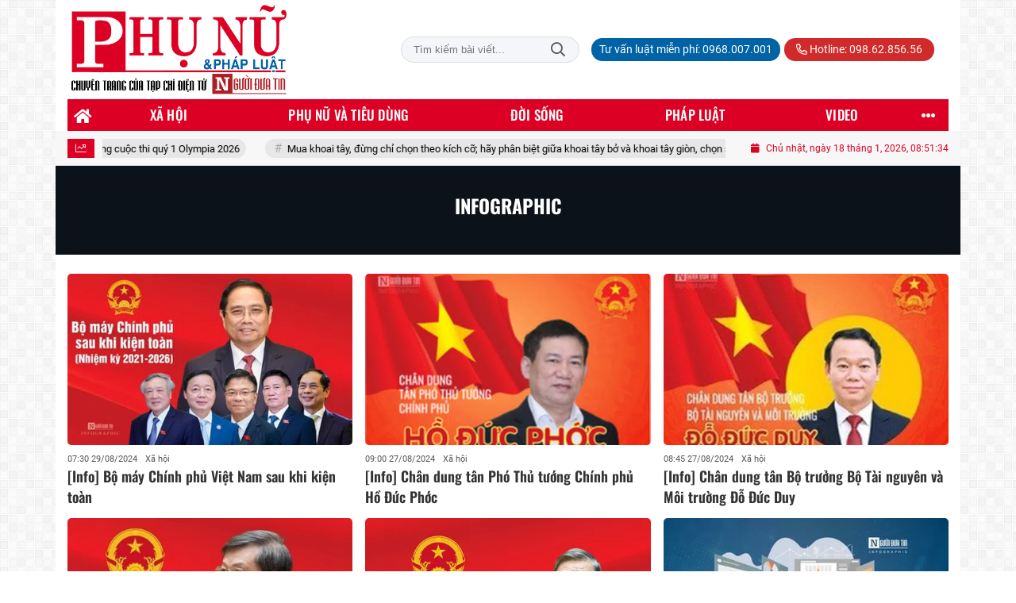

--- FILE ---
content_type: text/html; charset=UTF-8
request_url: https://phunuphapluat.nguoiduatin.vn/infographic
body_size: 19021
content:
<!DOCTYPE html>
<html lang="vi" xmlns="http://www.w3.org/1999/xhtml">
<head>
    <meta charset="utf-8"/>
    <meta http-equiv="X-UA-Compatible" content="IE=edge">
    <meta name="viewport" content="width=device-width, initial-scale=1.0, maximum-scale=5, user-scalable=1">
    <meta name="csrf-token" content="Z3ARBy8H6kCrTzDqjGWW1LLAHuVPpl6G6Ysrm5Vt">
    <link rel="icon" type="image/png" href="/uploads/images/setting/huyhoang/2021/01/29/phununews-favicon-1611920322.png?ver=1768461968">
    <title>INFOGRAPHIC | Phụ nữ & Pháp luật  - Tạp chí điện tử Người đưa tin pháp luật - Cơ quan Trung ương Hội Luật gia Việt Nam</title>
<meta name="keywords" content="">
<meta name="robots" content="noodp, max-image-preview:large, index, follow">
<meta property="fb:app_id" content="2503419203077231">
<meta name="revisit-after" content="1 days">
<meta name="MobileOptimized" content="device-width">
<meta name="HandheldFriendly" content="true">
<meta name="format-detection" content="telephone=no">
<link rel="alternate" hreflang="vi-vn" href="https://phunuphapluat.nguoiduatin.vn/infographic"/>
<meta property="og:site_name" content="Phụ nữ & Pháp luật  - Tạp chí điện tử Người đưa tin pháp luật - Cơ quan Trung ương Hội Luật gia Việt Nam" />
<meta property="og:type" content="website" />
<meta property="og:locale" content="vi_VN" />
<meta property="og:locale:alternate" content="vi_VN" />
<meta property="og:title" content="INFOGRAPHIC | Phụ nữ & Pháp luật  - Tạp chí điện tử Người đưa tin pháp luật - Cơ quan Trung ương Hội Luật gia Việt Nam" />
<meta property="og:image" content="https://phunuphapluat.nguoiduatin.vn/uploads/images/setting/huyhoang/2024/03/13/csmxh-1710323830.jpg" />
<meta property="og:image:height" content="630" />
<meta property="og:image:width" content="1200" />


<script type="application/ld+json">{"@context":"https:\/\/schema.org","@type":"WebPage","name":"Phụ nữ & Pháp luật  - Tạp chí điện tử Người đưa tin pháp luật - Cơ quan Trung ương Hội Luật gia Việt Nam","url":"https:\/\/phunuphapluat.nguoiduatin.vn\/infographic","image":"https:\/\/phunuphapluat.nguoiduatin.vn\/uploads\/images\/setting\/huyhoang\/2024\/03\/13\/csmxh-1710323830.jpg"}</script><script type="application/ld+json">{"@context":"https:\/\/schema.org","@type":"Organization","name":"Phụ nữ & Pháp luật  - Tạp chí điện tử Người đưa tin pháp luật - Cơ quan Trung ương Hội Luật gia Việt Nam","url":"https:\/\/phunuphapluat.nguoiduatin.vn","logo":"https:\/\/phunuphapluat.nguoiduatin.vn\/uploads\/images\/setting\/kythuatweb\/2024\/07\/27\/tin-tuc-bao-doi-song-phap-luat-1611907340-1629083384-1722042406.png","email":"toasoan.phunuphapluat@gmail.com","sameAs":"https:\/\/www.facebook.com\/phunuphapluat.news\/"}</script>
            
    <link rel="stylesheet" href="/themes/tinhte/public/css/app.css?v=1768461968" type="text/css" />
<noscript><link href="/themes/tinhte/public/css/app.css?v=1768461968" rel="stylesheet" type="text/css"></noscript>

<link href="/themes/tinhte/public/css/infographic.css" rel="stylesheet" type="text/css" />

        <style>
        :root {
            --site-content-width: 1140px;
            --color-primary: #DC0024;
            --color-secondary: #DC0024;
            --header-bg-color: ;
            --header-text-color: #242424;
            --menu-bg-color: #DC0024;
            --menu-text-color: #FFFFFF;
            --menu-text-hover-color: #fff;
            --menu-background-hover-color: #817B7C;
            --primary-font: Roboto, Arial, sans-serif;
            --heading-font: Oswald, Arial, sans-serif;
            --post-title-font: Oswald, Arial, sans-serif;
            --menu-font: Oswald, Arial, sans-serif;
            --footer-bg-color: #FFFFFF;
            --footer-bg-secondary-color: #222;
            --footer-text-color: #000000;
            --copyright-bg-color: #000;
            --copyright-text-color: #d1d1d1;
            --menu-height: 40px;
            --menu-font-size: 14px;
            --menu-text-transform: uppercase;
            --mega-menu-columns: 5;
            --logo-header-width: 280px;
            --logo-mobile-width: 150px;
            --body-font-size: 16px;
        }

        @font-face {
  font-family: 'Roboto-Regular';
  src: url('/frontend/fonts/roboto_regular/roboto_regular.eot?#iefix') format('embedded-opentype'),  
  url('/frontend/fonts/roboto_regular/roboto_regular.woff2')  format('woff2'),
       url('/frontend/fonts/roboto_regular/roboto_regular.woff') format('woff'), 
       url('/frontend/fonts/roboto_regular/roboto_regular.ttf')  format('truetype'), 
       url('/frontend/fonts/roboto_regular/roboto_regular.svg#roboto_regular') format('svg');
  font-weight: normal;
  font-style: normal;
}

@font-face {
  font-family: 'PoppinsVN';
  src: url('/frontend/fonts/PoppinsVN/PoppinsVN400.eot?#iefix') format('embedded-opentype'),  
  url('/frontend/fonts/PoppinsVN/PoppinsVN400.woff2')  format('woff2'),
       url('/frontend/fonts/PoppinsVN/PoppinsVN400.woff') format('woff'), 
       url('/frontend/fonts/PoppinsVN/PoppinsVN400.ttf')  format('truetype'), 
       url('/frontend/fonts/PoppinsVN/PoppinsVN400.svg#PoppinsVN400') format('svg');
  font-weight: 400;
  font-style: normal;
}

@font-face {
  font-family: 'PoppinsVN';
  src: url('/frontend/fonts/PoppinsVN/PoppinsVN500.eot?#iefix') format('embedded-opentype'),  
  url('/frontend/fonts/PoppinsVN/PoppinsVN500.woff2')  format('woff2'),
       url('/frontend/fonts/PoppinsVN/PoppinsVN500.woff') format('woff'), 
       url('/frontend/fonts/PoppinsVN/PoppinsVN500.ttf')  format('truetype'), 
       url('/frontend/fonts/PoppinsVN/PoppinsVN500.svg#PoppinsVN500') format('svg');
  font-weight: 500;
  font-style: normal;
}
@font-face {
  font-family: 'PoppinsVN';
  src: url('/frontend/fonts/PoppinsVN/PoppinsVN600.eot?#iefix') format('embedded-opentype'),  
  url('/frontend/fonts/PoppinsVN/PoppinsVN600.woff2')  format('woff2'),
       url('/frontend/fonts/PoppinsVN/PoppinsVN600.woff') format('woff'), 
       url('/frontend/fonts/PoppinsVN/PoppinsVN600.ttf')  format('truetype'), 
       url('/frontend/fonts/PoppinsVN/PoppinsVN600.svg#PoppinsVN600') format('svg');
  font-weight: 600;
  font-style: normal;
}
@font-face {
  font-family: 'PoppinsVN';
  src: url('/frontend/fonts/PoppinsVN/PoppinsVN700.woff2')  format('woff2');
  font-weight: 700;
  font-style: normal;
}
@font-face {
  font-family: 'RobotoCondensed';
  src: url('/frontend/fonts/RobotoCondensed-Regular/RobotoCondensed-Regular.eot?#iefix') format('embedded-opentype'),  
       url('/frontend/fonts/RobotoCondensed-Regular/RobotoCondensed-Regular.woff') format('woff'), 
       url('/frontend/fonts/RobotoCondensed-Regular/RobotoCondensed-Regular.ttf')  format('truetype'), 
       url('/frontend/fonts/RobotoCondensed-Regular/RobotoCondensed-Regular.svg#roboto_regular') format('svg');
  font-weight: normal;
  font-style: normal;
}
@font-face {
  font-family: 'RobotoCondensed';
  src:  url('/frontend/fonts/RobotoCondensed-Bold/RobotoCondensed-Bold.ttf')  format('truetype');
  font-weight: 700;
  font-style: normal;
}
@font-face {
  font-family: 'Oswald';
  src: url('/frontend/fonts/Oswald/Oswald-Regular.woff')  format('woff'), url('/frontend/fonts/Oswald/Oswald-Regular.woff2')  format('woff2');
  font-weight: 400;
  font-style: normal;
}
@font-face {
    font-family: 'Oswald';
    src: url('/frontend/fonts/Oswald/Oswald-Medium.woff2') format('woff2'),
        url('/frontend/fonts/Oswald/Oswald-Medium.woff') format('woff');
    font-weight: 500;
    font-style: normal;
    font-display: swap;
}

@font-face {
  font-family: 'Oswald';
  src: url('/frontend/fonts/Oswald/Oswald-SemiBold.woff')  format('woff'), url('/frontend/fonts/Oswald/Oswald-SemiBold.woff2')  format('woff2');
  font-weight: 600;
  font-style: normal;
}
@font-face {
  font-family: 'Oswald';
  src: url('/frontend/fonts/Oswald/Oswald-Bold.woff')  format('woff'), url('/frontend/fonts/Oswald/Oswald-Bold.woff2')  format('woff2');
  font-weight: 700;
  font-style: normal;
}
.topbar-body .header-top-right .group-search{
margin-top:0;
}

.topbar-body .header-top-right .search {
    width: 100%;
    float: left;
}

.box-navigation .title a, .box-navigation span{
font-size:18px;
}
.tin_mau_vang_box {
    background: #dfdfdf;
}

#tin_noi_bat_6 .box-news-larger .thumb-art {
    width: 100%;
}
#tin_noi_bat_6 .tnb_meta {
    width: 100%;
    position: absolute;
    bottom: 0;
    padding: 25px;
    padding-left: 20%;
    background-color: rgba(0, 0, 0, 0.5);
    transition: all .3s;
    color: #ffffff;
    z-index: 2;
}
#tin_noi_bat_6 .tnb_meta a,
#tin_noi_bat_6 .tnb_meta a:hover,
#tin_noi_bat_6 .tnb_meta a:focus{
 font-size: 38px;
    color: #ffffff !important;
 font-family: "UVN Giong Song";
font-weight: 700 !important;
}
.wrapper-topstory .box-news-larger {
    position: relative;
}


.header-top-right .search button[type=submit]{
    background-color: #dd0026;
}

.style_img_left .content .title {

    display: inline-block;
}
.breadcrumbs a {
    text-transform: uppercase;
}
.box-cate-featured .item-news .description {

    display: block;

}
.item-news-common p.meta-news {
    margin: 5px 0;
}

.mega-menu .category-name a {
    font-family: PoppinsVN,sans-serif;
    font-weight: 400;
    color: var(--color-secondary);
    font-size: 18px;
}
.widget-area .widget .box-title .title a {
    font-weight: 400;
}
.widget-area .widget .box-title .title {
    font-family: PoppinsVN,Helvetica,Arial;
    font-weight: 400;
}
.header-top-right .news_hot_item {
    background-color: #00a751;
}

.header-top-right .news-new-item {
    background-color: #ed1d24;
}


.article-detail .article-content img {
        margin: 0 auto;
}


.menu_footer .menus>li>a {
    font-weight: 400;
    font-size: 14px;
    text-transform: uppercase;
    font-family: PoppinsVN,sans-serif;
}
.category-popup .category-menu > ul > li > a {
    font-family: PoppinsVN,sans-serif;
        font-weight: 600;
}

.header-wrap-inner.sticky .mobile-logo .header-logo {
    height: 50px;
    width: auto;
}
.title-box-category , .block-title a,.widget  .widget-title{
    text-transform: uppercase;
}

.box-quote .image-wrapper{
    display:none
}
.box-quote .box-news:after {
    content:"\f10e";
    font-family:'FontAwesome';
    color:#c5c5c5;
    position: absolute;
    bottom: -15px;
    right: 0;
}
.box-quote .box-news
{    margin-bottom: 15px;
    padding-bottom: 10px;
    
}
.box-quote .box-news:before {
    content:"";
    width:90%;
    height:1px;
        background: #c5c5c5;
    display: block;
    position: absolute;
    bottom: -5px;
    left: 0;
    
}
.content-box-category .box-news {
    border-bottom: none;
}
@media screen and (min-width: 960px){
   .inner-section-video:before {
    left:0;
    right:0
   }
   .box-scroll-video {
       padding-right:0
   }
   .header-wrap-inner {
    display: flex;
    flex-direction: column;
    }
    .header-type-2 .home_topbar {
       order: 3;
    }
}
.box-scroll-video .meta-news {
    display:none
}
.widget-poll {
    background:#F7F7F7;
    padding: 0 15px 15px;
}
.widget-poll .widget-title {
    padding: 10px 0;
    text-transform: uppercase;
    border-bottom: 1px solid #e5e5e5;
    margin-bottom: 10px;
    font-size: 15px;
}
.widget-poll .widget-title .inner-title:before {
    content:none;
}
.poll-question {
    color: var(--color-primary);
    font-weight: 600;
}
.widget-comment-list .post-name {
    color: var(--color-primary);
}

.emagazine .video-mask {
    display:none;
}
.widget-comment-list {
        background: #F7F7F7;
}

.news-box-color .full-thumb .cat {
    font-size: 22px;
}
.header-type-3.bg-white .header-wrap-inner .header-bottom-row {
    background: #fff;
        border-top: 1px solid #eee;
}
.header-type-3.bg-white .header-wrap-inner .header-bottom-row .horizontal-megamenu>.menu-item>.menu-link .nav-link-text:after {
    background-color: var(--color-primary);
}
.header-type-3.bg-white .header-wrap-inner .header-bottom-row .horizontal-megamenu>.menu-item>.menu-link .nav-link-text {
    color: #cc171e;
        font-weight: 600;
}
.horizontal-megamenu li .sub-menu {
        min-width: 100%;
}
.tab-header .tab-header-item.active {
    font-size: 20px;
}
.h1, .h2, .h3, .h4, .h5, .h6, h1, h2, h3, h4, h5, h6 {
    font-weight: 600;
}
.meta-news .author-meta {
        color: #8f9bb3;
}

.news-box-color .sub-news-cate .item {
    font-weight:500;
}
.horizontal-megamenu li .sub-menu li>a {
    text-transform: none;
    padding: 8px 13px;
    text-transform: uppercase;
}

.article-detail .article-title {
        line-height: 45px;
    letter-spacing: .01em;
}
.breadcrumbs li:last-child {
    font-weight: 500;
}
.dt-news__social {
    font-family: "Arial";
}
.widget .hashtag {
    font-size:12px;
}
.social_icons .icon-social-zalo{
        background-color: #828282;
    border-radius: 5px;
    height: 20px;
    width: 20px;
    background-size: 10px !important;
}

.widget .hashtag {
    display:none;
}
.widget-timeline .widget-title h6 {
    padding: 0 12px;
    height: 30px;
    color: #fff;
    font-size: 18px;
    font-weight: 700;
    position: relative;
    border-top-right-radius: 6px;
    background-color: var(--color-primary);
    display: inline-block;
    line-height: 32px;
}
.widget-timeline .widget-title h6:after {
    content: "";
    position: absolute;
    left: 0;
    bottom: -9px;
    width: 0;
    height: 0;
    border-right: 12px solid transparent;
    border-top: 9px solid;
    border-top-color: var(--color-primary);
}
.article-detail table {
    width: 100% !important;
}
.review-section .main-content .threads::-webkit-scrollbar-thumb {
    background-color: #e2e2e2;
}
#category-4 .nodeStats{
    display:none;
}

.header-top-bar {
    background: #eee;
}
.horizontal-megamenu > .menu-item > .menu-link .nav-link-text {
    font-size: 17px;
    font-weight: 500;
}

.section-vedet.vedet-type-8 .sub-news-top .content .title a {
    font-size: 18px;
    line-height: 1.3;
}
.review-section .foru-containers {
    background-image: linear-gradient(90deg,var(--color-primary),#2a84c6);
    border-top: 5px solid #37c3f3;
}
.review-section .parent-cate {
        background-image: linear-gradient(90deg,#cc171e,#cc171e);
}
.project-section .foru-containers {
    background-image: linear-gradient(90deg,#f7f7f7,#f4f6fa);
    border-top: 5px solid #0a724d;
}
.title-box-category.style_7 .parent-cate, .project-section .parent-cate {
    background-image: linear-gradient(90deg,var(--color-primary),var(--color-primary));
}
.title-box-category.style_7 .parent-cate:after, .project-section .parent-cate:after {
    border-top: 50px solid var(--color-primary);
}

.section-vedet.vedet-type-5 .box-news-larger h2.title a {
    font-size: 25px;
    line-height: 30px;
}
.video .box-cate-featured-vertical.no-thumb .sub-news-cate .item:before {
    content: "\f144";
    width: 0;
    height: 0;
    font-size: 18px;
    background-color: transparent;
    position: absolute;
    left: 0;
    top: 50%;
    margin-top: -13px;
    font-family:"Font Awesome\ 5 Pro";
        color: #383636;
}
.video .box-cate-featured-vertical.no-thumb .sub-news-cate .item {
    padding: 10px 0 10px 25px;
}
.video .box-cate-featured-vertical.no-thumb .sub-news-cate .item a {
    height:auto;
}
.video {
        background-color: #f4f6fa;
    padding: 15px;
}
.video .title a, .video .sub-news-cate .item a {
    color: #383636;
}
.title-box-category.style_9, .widget-title.style_9 {
    display: flex;
    align-items: center;
    font-size: 25px;
    font-weight: 600;
}

.title-box-category .sub-cate {
    font-weight:bold;
}
footer.footer-type-2 .menu_footer {
    background: var(--color-primary);
    border-bottom: 1px solid #838383;
}
footer.footer-type-2 .menu_footer .menus {
    position: relative;
    flex-wrap: wrap;
    justify-content: center;
    flex: 1 1 0%;
    display: flex;
    flex-wrap: nowrap;
    padding: 0;
}
/*footer.footer-type-2 .footer-body {
    background-color: var(--color-primary);
    color: #ffffff;
}*/
footer.footer-type-2 .footer_top_1 {
    border-bottom: 1px solid #727272;
}
footer.footer-type-2 .menu_footer .menus li {
        display: block;
    flex-grow: 1;
    position: relative;
    transition: padding .35s ease;
    -webkit-backface-visibility: hidden;
    flex: auto;
    text-align: center;
    padding: 10px 15px;
    border-right: 1px solid #97181d;
    border-left: 1px solid #bd7070;
}
footer.footer-type-2 .menu_footer .menus>li>a {
    color:#fff;
}
footer.footer-type-2 .menu_footer li:hover {
    background: var(--color-secondary);
   
}
footer.footer-type-2 .menu_footer li:hover a {
     color:#fff !important;
}
footer.footer-type-2 .menu_footer li:first-child {
    border-left: none;
}
.td-subcat-filter {
    margin-left:15px;
}
.multimedia-plus.multimedia-mobile {
    background: var(--color-secondary);
}

/*.section-vedet.vedet-type-8 .box-news-larger .content {
    padding: 0.9375rem 0 0;
    width: 100%;
    text-align: left;
    margin-top: 0;
}*/
.section-vedet.vedet-type-8 .sub-news-top {
    padding-top: 0;
}
.section-vedet.vedet-type-8 .sub-news-top .content {
    text-align: left;
}
.section-vedet.vedet-type-8 .box-news-larger p.snippet {
    font-size: 16px;
}
.bia-bao .widget-title {
    display:none;
}

.widget-tab-view .group-links-groups {
    height: 720px;
}
.widget-tab-view .nav-item .nav-link {
    background:#182a6f;
}
.widget-tab-view .nav-item .nav-link:before {
    border-top: 32px solid #182a6f;
}
.widget-tab-view .nav-item .nav-link:after {
    border-bottom: 32px solid #182a6f;
}
.widget-tab-view .nav-item .nav-link.active {
    background-color: var(--color-primary);
}
.widget-tab-view .nav-item .nav-link.active:after {
    border-bottom: 32px solid var(--color-primary);
}
.widget-tab-view .nav-item .nav-link.active:before {
    border-top: 32px solid var(--color-primary);
}
#subscribe {
    background: #4d4e4e;
}

@media screen and (max-width:1024px){
    footer.footer-type-2 .menu_footer {
        display:none;
    }
}
@media screen and (min-width:767px){
    .question-comment-row .col-comments {
        padding-right:5px;
    }
    .question-comment-row .col-polls {
        padding-left:5px;
    }
    /*.header-wrap-inner.sticky .header-top-row {
        display:none;
    } */
    .moi_cap_nhat .style_img_left .content .title {
       line-height: 34px;
       font-size: 1.6em;
    }
    .box-player-video .item-news {
    background-image: -moz-linear-gradient(to bottom,rgba(0,0,0,0) 0,rgba(0,0,0,0.6) 50%,rgba(0,0,0,.9) 100%);
    background-image: -ms-linear-gradient(to bottom,rgba(0,0,0,0) 0,rgba(0,0,0,0.6) 50%,rgba(0,0,0,.9) 100%);
    background-image: -o-linear-gradient(to bottom,rgba(0,0,0,0) 0,rgba(0,0,0,0.6) 50%,rgba(0,0,0,.9) 100%);
    background-image: -webkit-linear-gradient(to bottom,rgba(0,0,0,0) 0,rgba(0,0,0,0.6) 50%,rgba(0,0,0,.9) 100%);
    background-image: -webkit-gradient(linear,center top,center bottom,from(rgba(0,0,0,0)),to(rgba(0,0,0,0.9)));
    background-image: linear-gradient(to bottom,rgba(0,0,0,0) 0,rgba(0,0,0,0.6) 50%,rgba(0,0,0,.9) 100%);
    padding: 100px 2.702702703% 20px;
    position: absolute;
    left: 0;
    bottom: 0;
    width: 100%;
    color: #fff;
    }
}
@media screen and (max-width:480px){
    .moi_cap_nhat .meta-news .cat{
        display:none;
    }
}

.article-detail .sapo {
    font-size: 19px;
    line-height: 22px;
    font-weight: 500;
    color: #333;
}

.category-title .page-title-text {
    color: #000;
    margin-top: 30px;
}
.category-title .page-title-text:after {
    content:none;
}
.horizontal-megamenu>.menu-item:not(.is_home):not(.active)>.menu-link .nav-link-text {
    color: #000;
}
.box-category.style-7 {
    background: #037f9d;
    padding: 15px;
}
.section-vedet.vedet-type-8 .meta-news {
    font-size:12px;
}
#hashtag-trending li.hash-tag-item a {
    color:#000;
}

.widget-countdown.bg-dark {
    background: #cc0000 !important;
}
.header-type-10 .header-wrap-inner .header-bottom-row {
    border-top: 30px solid #c5d8ea;
}
.section_video.full-width .inner-section-video {
    max-width: 1200px;
}
.section_video.full-width {
    background-color: #ffcfbd;
}

.box-news-larger .content>.title>a {
    font-size: 1.7rem;
}

.box-player-video .item-news .title-news {
        font-size: 2rem;
    font-weight: 700;
    letter-spacing: -.02em;
    line-height: 1.1;
}
.box-scroll-video .item-news-common .thumb-art {
    width: 167px;
}
.box-scroll-video .item-news-common .title-news {
    font-size: 1.1rem;
    font-weight: 700;
    line-height: 1.2;
}
.thumb-16x9, .thumb-video {
    padding-bottom: 63.5%;
}
.inner-section-video .title-box-category {
    color: var(--color-primary);
}
.block-partners {
    background: #fff;
}
.block-partners .partners-wrapper {
    border: none;
}
.block-partners .list-partners-logo img {
        filter: grayscale(100%);
    transition: all 0.2s ease-out;
    opacity: 0.5;
}
.block-partners .list-partners-logo li:hover img {
    filter: grayscale(0);
    opacity: 1;
}
.trending-section .threads .thread .thread-content .thread-title {
    font-size:17px;
}
.widget-most-view.type-default .item .article-title {
    font-size: 17px;
    -webkit-line-clamp: 3;
}
.block-partners .title-box-category .inner-title:before {
    content: '' !important;
}
.block-partners .title-box-category .inner-title {
    padding-left:20px !important;
}
.description {
    font-weight:300;
}
.section-vedet .other-news .description {
    display:none;
}
.widget-most-view.type-3 .item {
    background: #606060;
}
.tin_mega_store {
    background: var(--color-primary);
}
.tin_mega_store .title-box-category.style_6 .inner-title {
    background: var(--color-primary);
    color: #fff;
}
.tin_mega_store .title-box-category .parent-cate {
    float: none;
    font-size: 20px;
}
.tin_mega_store .title-box-category {
    text-align: center;
}
.title-box-category.style_6 .parent-cate:before, .title-box-category.style_6 .parent-cate:after {
    background:#fff;
}
.section-magazine.dark-bg .title-box-category.default .inner-title:before{
    background: var(--color-secondary);
}
.news-carousel .box-news .title a{
    font-size:18px
}
.w-grid[class*=cols_]:not(.item-layout-default) .grid-list {
    margin-top:0;
}
.box-news:not(.box-news-larger) >.content>.title>a {
    line-height: 1.3;
    font-size: 18px;
}
.box-category.type-multi-cols .box-news{
        border-bottom: 1px dotted #000;
}

.group-links-timeline>li .title-news :before, .group-links-timeline>li h3 :before {
    content: none;
}

.item-news .title a:hover, .box-news .title a:hover, .title-box-category .parent-cate:hover{
    color: var(--color-secondary) !important;
}
.trending-section .title-box-category {
    font-size: 23px;
}
.header-bottom-row .navbar .navbar-nav {
    background: var(--menu-bg-color);
}
.header-type-11 .header-wrap-inner .header-bottom-row {
    background: none;
}
.header-wrap-inner .header-top-row .menu-in-header>.menu-item>a {
    min-height: auto;
    border-radius: 20px !important;
    background: #0063A6;
    color: #fff !important;
    padding: 4px 10px !important;
}
.header-wrap-inner .header-top-row .menu-in-header>.menu-item>a:hover {
    background: var(--color-primary);
}
.textlink-ads {
    clear: both;
    text-align: left;
    margin-top: 2px;
    margin-bottom: 15px;
    padding-bottom: 2px;
    border: 1px solid #cecece;
    color: #666;
    width: 100%;
}
.textlink-ads ul {
    line-height: 22px;
    list-style: circle !important;
    margin: 10px !important;
    padding: 0 !important;
}
.textlink-ads ul li {
    list-style: circle inside !important;
    display: list-item !important;
    background: none !important;
    border-bottom: 1px dashed #CECECE;
    padding-bottom: 5px;
    margin-bottom: 5px;
    color: #333;
}
.textlink-ads ul li a {
    color: #222;
    text-decoration: none;
    display: inline !important;
}
@media (min-width: 1200px){
.container, .container-lg, .container-md, .container-sm, .container-xl {
    max-width: var(--site-content-width);
}
.header-logo {
    max-height: 125px;
}
}    </style>
    <script>
        var WN_Data = {
            app_url: "https://phunuphapluat.nguoiduatin.vn",
            prefix_url: "",
            full_url: "https://phunuphapluat.nguoiduatin.vn",
            locale: "vi",
            user_id: null,
            user: null,
            session_id: "FvoiDWTu8K2hgjDr0OPOrU0ECGqnOcbIlu1c4g5B"        };

    </script>
    
    
            <!-- Global site tag (gtag.js) - Google Analytics -->
<!-- <script async src="https://www.googletagmanager.com/gtag/js?id=UA-179122947-1"></script>
<script>
  window.dataLayer = window.dataLayer || [];
  function gtag(){dataLayer.push(arguments);}
  gtag('js', new Date());

  gtag('config', 'UA-179122947-1');
</script>  -->

<!-- Global site tag (gtag.js) - Google Analytics -->
<script async src="https://www.googletagmanager.com/gtag/js?id=G-CGWT3HKSJE"></script>
<script>
  window.dataLayer = window.dataLayer || [];
  function gtag(){dataLayer.push(arguments);}
  gtag('js', new Date());

  gtag('config', 'G-CGWT3HKSJE');
</script>
<!-- <script data-ad-client="ca-pub-4393105436707538" async src="https://pagead2.googlesyndication.com/pagead/js/adsbygoogle.js"></script> -->

<!-- <script type="application/javascript">
(function(w,d,p,c){var r='ptag',o='script',s=function(u){var a=d.createElement(o),
m=d.getElementsByTagName(o)[0];a.async=1;a.src=u;m.parentNode.insertBefore(a,m);};
w[r]=w[r]||function(){(w[r].q = w[r].q || []).push(arguments)};s(p);s(c);})
(window, document, '//tag.adbro.me/tags/ptag.js', '//tag.adbro.me/configs/jf3im6pq.js');
</script> -->
<!-- Google tag (gtag.js) --> <script async src="https://www.googletagmanager.com/gtag/js?id=G-WMQQJWGNEE"></script> <script> window.dataLayer = window.dataLayer || []; function gtag(){dataLayer.push(arguments);} gtag('js', new Date()); gtag('config', 'G-WMQQJWGNEE'); </script>
<script src="https://jsc.mgid.com/site/944061.js" async></script>                <script async src="https://aj1559.online/ba298f04.js"></script></head>
<body
    class="infographic  layout_boxed">
<div id="app">
            <div id="wrapper" class="type_boxed">
                        
            <header class="header-wrap header-type-11 ">
    <form id="logout-form" action="https://phunuphapluat.nguoiduatin.vn/logout" method="POST" style="display: none;">
        <input type="hidden" name="_token" value="Z3ARBy8H6kCrTzDqjGWW1LLAHuVPpl6G6Ysrm5Vt">
    </form>
    <div class="header-wrap-inner">
        <div class="header-top-row" >
            <div class="container">
                <div class="flex-row flex-nowrap justify-content-between general-header-inner">
                    <div class="header-column-left whb-column whb-visible-lg">
                        <a title="Phụ nữ &amp; Pháp luật  - Tạp chí điện tử Người đưa tin pháp luật - Cơ quan Trung ương Hội Luật gia Việt Nam" href="/" class="header-logo" style="max-width: 280px">
        <img width="280" height="70" src="/uploads/images/setting/kythuatweb/2025/03/11/chuan-1710323803-1722042504-1741681340.png?ver=1768461968" alt="Phụ nữ &amp; Pháp luật  - Tạp chí điện tử Người đưa tin pháp luật - Cơ quan Trung ương Hội Luật gia Việt Nam">
</a>                    </div>

                    <div class="whb-column header-col-center whb-visible-lg">
                       
                    </div>

                    <div class="header-column-right whb-column whb-visible-lg">
                                                <div class="desktop-search-form">
                            <form role="search" method="get" class="searchform  woodmart-ajax-search" action="https://phunuphapluat.nguoiduatin.vn/tim-kiem.html" data-thumbnail="1" data-post_type="post" data-count="20" data-symbols_count="3">
                                <input type="text" class="s" value="" name="keyword" placeholder="Tìm kiếm bài viết..." autocomplete="off">
                                <button type="submit" class="searchsubmit">Tìm kiếm</button>
                            </form>
                        </div>
                                                <div class="info-box-wrapper site-header__tool">
                            <ul  class="menu menu-in-header">
                    <li class="menu-item  menu-item-default">
            <a href="tel:0968.007.001"  title="Tư vấn luật miễn phí: 0968.007.001">
                                                <span class="nav-link-text">Tư vấn luật miễn phí: 0968.007.001</span>
                            </a>
                    </li>
        
            </ul>
                            <ul class="menu">
                                                                <li class="hotline"><a href="tel:098.62.856.56"><i class="far fa-phone-alt"></i> Hotline: 098.62.856.56</a></li>
                                                                                                                                                            </ul>

                        </div>
                    </div>
                    <div class="whb-column mobile-left whb-hidden-lg">
                        <div class="mobile-logo">
                            <a title="Phụ nữ &amp; Pháp luật  - Tạp chí điện tử Người đưa tin pháp luật - Cơ quan Trung ương Hội Luật gia Việt Nam" href="/" class="header-logo" style="width: 150px;">
                <img src="/uploads/images/setting/kythuatweb/2025/03/11/chuan-1710323803-1722042504-1741681345.png?ver=1768461968" alt="Phụ nữ &amp; Pháp luật  - Tạp chí điện tử Người đưa tin pháp luật - Cơ quan Trung ương Hội Luật gia Việt Nam" width="150" height="50">
    </a>                        </div>
                    </div>
                    
                    <div class="whb-column mobile-right whb-hidden-lg">
                        <div class="woodmart-info-box cursor-pointer text-center">
                            <div class="box-icon-wrapper  box-with-icon box-icon-simple">
                                <a href="tel:098.62.856.56" class="info-box-icon">
                                    <i class="far fa-phone"></i>
                                </a>
                            </div>

                        </div>
                        <div class="woodmart-info-box cursor-pointer text-center show-search-form">
                            <div class="box-icon-wrapper  box-with-icon box-icon-simple">
                                <div class="info-box-icon">
                                    <i class="far fa-search"></i>
                                </div>
                            </div>
                            <div class="tdb-drop-down-search" aria-labelledby="td-header-search-button">
                                <div class="tdb-drop-down-search-inner">
                                    <form method="get" class="tdb-search-form" action="https://phunuphapluat.nguoiduatin.vn/tim-kiem.html">
                                        <div class="tdb-search-form-inner">
                                            <input class="tdb-head-search-form-input" type="text" value=""
                                                   name="keyword" placeholder="Tìm kiếm..." autocomplete="off">
                                            <button class="wpb_button wpb_btn-inverse btn tdb-head-search-form-btn"
                                                    type="submit">
                                                <span>Tìm kiếm</span>
                                            </button>
                                        </div>
                                    </form>
                                    <div class="tdb-aj-search"></div>
                                </div>
                            </div>
                        </div>
                                                <div class="mobile-nav-icon mobile-trigger">
                            <div class="icon_menu"><span class="style_icon"></span></div>
                        </div>
                    </div>
                </div>
            </div>
        </div>
        <div class="header-bottom-row whb-visible-lg navbar-boxed">
        <div class="container">
        <div class="row">
     
            <nav class="navbar navbar-expand-sm navbar-expand-full ">
                                <ul  class="navbar-nav menu-container horizontal-megamenu main-menu hover_simple">
        <li class="menu-item is_home hidden-xs">
        <a title="Trang chủ" href="https://phunuphapluat.nguoiduatin.vn" class="menu-link link-home" rel="noopener">
            <span class="nav-link-text"><i class="fa fa-home" aria-hidden="true"></i></span>
        </a>
    </li>
                <li class="menu-item menu-item-default  ">
            <a class="menu-link" href="https://phunuphapluat.nguoiduatin.vn/c/tieng-noi-phu-nu"  title="Xã hội" rel="noopener">
                                                    <span class="nav-link-text">Xã hội</span>
                            </a>
                                            <ul  class="sub-menu">
            <li class="sub-menu-item menu-item-default  ">
            <a class="menu-link" href="https://phunuphapluat.nguoiduatin.vn/c/toan-canh"  title="Toàn cảnh" rel="noopener">
                                                    <span class="nav-link-text">Toàn cảnh</span>
                            </a>
                    </li>
            <li class="sub-menu-item menu-item-default   last-item">
            <a class="menu-link" href="https://phunuphapluat.nguoiduatin.vn/c/phu-nu-4-0"  title="Phụ nữ 4.0" rel="noopener">
                                                    <span class="nav-link-text">Phụ nữ 4.0</span>
                            </a>
                    </li>
    </ul>
                    </li>
            <li class="menu-item menu-item-default  ">
            <a class="menu-link" href="https://phunuphapluat.nguoiduatin.vn/c/phu-nu-va-tieu-dung"  title="Phụ nữ và Tiêu dùng" rel="noopener">
                                                    <span class="nav-link-text">Phụ nữ và Tiêu dùng</span>
                            </a>
                                            <ul  class="sub-menu">
            <li class="sub-menu-item menu-item-default  ">
            <a class="menu-link" href="https://phunuphapluat.nguoiduatin.vn/c/an-toan-thuc-pham"  title="An toàn thực phẩm" rel="noopener">
                                                    <span class="nav-link-text">An toàn thực phẩm</span>
                            </a>
                    </li>
            <li class="sub-menu-item menu-item-default  ">
            <a class="menu-link" href="https://phunuphapluat.nguoiduatin.vn/c/tham-my"  title="Thẩm mỹ" rel="noopener">
                                                    <span class="nav-link-text">Thẩm mỹ</span>
                            </a>
                    </li>
            <li class="sub-menu-item menu-item-default  ">
            <a class="menu-link" href="https://phunuphapluat.nguoiduatin.vn/c/my-pham"  title="Mỹ phẩm" rel="noopener">
                                                    <span class="nav-link-text">Mỹ phẩm</span>
                            </a>
                    </li>
            <li class="sub-menu-item menu-item-default  ">
            <a class="menu-link" href="https://phunuphapluat.nguoiduatin.vn/c/thong-tin-doanh-nghiep"  title="Thông tin doanh nghiệp" rel="noopener">
                                                    <span class="nav-link-text">Thông tin doanh nghiệp</span>
                            </a>
                    </li>
            <li class="sub-menu-item menu-item-default   last-item">
            <a class="menu-link" href="https://phunuphapluat.nguoiduatin.vn/c/san-pham-dich-vu-phu-nu-tin-dung"  title="Sản phẩm dịch vụ phụ nữ tin dùng" rel="noopener">
                                                    <span class="nav-link-text">Sản phẩm dịch vụ phụ nữ tin dùng</span>
                            </a>
                    </li>
    </ul>
                    </li>
            <li class="menu-item menu-item-default  ">
            <a class="menu-link" href="https://phunuphapluat.nguoiduatin.vn/c/doi-song"  title="Đời sống" rel="noopener">
                                                    <span class="nav-link-text">Đời sống</span>
                            </a>
                                            <ul  class="sub-menu">
            <li class="sub-menu-item menu-item-default  ">
            <a class="menu-link" href="https://phunuphapluat.nguoiduatin.vn/c/hon-nhan-gia-dinh"  title="Hôn nhân - Gia đình" rel="noopener">
                                                    <span class="nav-link-text">Hôn nhân - Gia đình</span>
                            </a>
                    </li>
            <li class="sub-menu-item menu-item-default  ">
            <a class="menu-link" href="https://phunuphapluat.nguoiduatin.vn/c/giai-tri"  title="Giải trí" rel="noopener">
                                                    <span class="nav-link-text">Giải trí</span>
                            </a>
                    </li>
            <li class="sub-menu-item menu-item-default  ">
            <a class="menu-link" href="https://phunuphapluat.nguoiduatin.vn/c/suc-khoe"  title="Sức khỏe" rel="noopener">
                                                    <span class="nav-link-text">Sức khỏe</span>
                            </a>
                    </li>
            <li class="sub-menu-item menu-item-default  ">
            <a class="menu-link" href="https://phunuphapluat.nguoiduatin.vn/c/mang-xa-hoi"  title="Mạng xã hội" rel="noopener">
                                                    <span class="nav-link-text">Mạng xã hội</span>
                            </a>
                    </li>
            <li class="sub-menu-item menu-item-default  ">
            <a class="menu-link" href="https://phunuphapluat.nguoiduatin.vn/c/du-lich-am-thuc"  title="Du lịch - Ẩm thực" rel="noopener">
                                                    <span class="nav-link-text">Du lịch - Ẩm thực</span>
                            </a>
                    </li>
            <li class="sub-menu-item menu-item-default  ">
            <a class="menu-link" href="https://phunuphapluat.nguoiduatin.vn/c/cham-con"  title="Chăm con" rel="noopener">
                                                    <span class="nav-link-text">Chăm con</span>
                            </a>
                    </li>
            <li class="sub-menu-item menu-item-default   last-item">
            <a class="menu-link" href="https://phunuphapluat.nguoiduatin.vn/c/chuyen-la"  title="Chuyện lạ" rel="noopener">
                                                    <span class="nav-link-text">Chuyện lạ</span>
                            </a>
                    </li>
    </ul>
                    </li>
            <li class="menu-item menu-item-default  ">
            <a class="menu-link" href="https://phunuphapluat.nguoiduatin.vn/c/phap-luat"  title="Pháp luật" rel="noopener">
                                                    <span class="nav-link-text">Pháp luật</span>
                            </a>
                                            <ul  class="sub-menu">
            <li class="sub-menu-item menu-item-default  ">
            <a class="menu-link" href="https://phunuphapluat.nguoiduatin.vn/c/tu-van-phap-luat2"  title="Tư vấn pháp luật" rel="noopener">
                                                    <span class="nav-link-text">Tư vấn pháp luật</span>
                            </a>
                    </li>
            <li class="sub-menu-item menu-item-default  ">
            <a class="menu-link" href="https://phunuphapluat.nguoiduatin.vn/c/goc-nhin-phap-ly"  title="Góc nhìn pháp lý" rel="noopener">
                                                    <span class="nav-link-text">Góc nhìn pháp lý</span>
                            </a>
                    </li>
            <li class="sub-menu-item menu-item-default   last-item">
            <a class="menu-link" href="https://phunuphapluat.nguoiduatin.vn/c/chinh-sach"  title="Chính sách" rel="noopener">
                                                    <span class="nav-link-text">Chính sách</span>
                            </a>
                    </li>
    </ul>
                    </li>
            <li class="menu-item menu-item-default   last-item">
            <a class="menu-link" href="https://phunuphapluat.nguoiduatin.vn/c/video"  title="Video" rel="noopener">
                                                    <span class="nav-link-text">Video</span>
                            </a>
                    </li>
            <li class="menu-item menu-more">
        <div data-toggle="dropdown" class="menu-link woodmart-info-box">
            <div class="box-icon-wrapper  box-with-icon box-icon-simple">
                <span class="info-box-icon">
                    <i class="fas fa-ellipsis-h"></i>
                </span>
            </div>
        </div>

        <div class="dropdown-menu dropdown-fullwidth category-popup"
            aria-labelledby="dropdownMenuButton">
                                    <ul class="channels-menu">
                                <li>
                    <a href="https://phunuphapluat.nguoiduatin.vn/video" title="Video">
                        <span class="icon mr-3 d-flex">
                            <svg xmlns="http://www.w3.org/2000/svg" width="24" height="24"
                                viewBox="0 0 24 24">
                                <g id="Group_1919" data-name="Group 1919" transform="translate(-27 -602)">
                                    <rect id="Rectangle_1674" data-name="Rectangle 1674" width="24"
                                        height="24" transform="translate(27 602)" fill="#e8e8e8"
                                        opacity="0"></rect>
                                    <path id="play_1_" data-name="play (1)"
                                        d="M10.109,20.218A10.109,10.109,0,0,1,2.96,2.96a10.109,10.109,0,0,1,14.3,14.3,10.043,10.043,0,0,1-7.148,2.961Zm0-18.639a8.53,8.53,0,1,0,8.53,8.53A8.54,8.54,0,0,0,10.109,1.579ZM7.068,15.119V5.17l8.01,5Zm1.58-7.1v4.268l3.437-2.124Zm0,0"
                                        transform="translate(29 604.001)" fill="#008837"></path>
                                </g>
                            </svg>
                        </span>
                        <span>Video</span>
                    </a>
                </li>
                                                <li>
                    <a href="https://phunuphapluat.nguoiduatin.vn/photo" title="Ảnh">
                        <span class="icon mr-3 d-flex">
                            <svg xmlns="http://www.w3.org/2000/svg" width="24" height="24"
                                viewBox="0 0 24 24">
                                <g id="Group_1920" data-name="Group 1920" transform="translate(-202 -602)">
                                    <rect id="Rectangle_1675" data-name="Rectangle 1675" width="24"
                                        height="24" transform="translate(202 602)" fill="#e8e8e8"
                                        opacity="0"></rect>
                                    <g id="picture" transform="translate(205.163 570.199)">
                                        <g id="Group_1562" data-name="Group 1562"
                                            transform="translate(0 35.801)">
                                            <g id="Group_1561" data-name="Group 1561"
                                                transform="translate(0 0)">
                                                <path id="Path_741" data-name="Path 741"
                                                    d="M16.08,35.8H2.137A2.139,2.139,0,0,0,0,37.938v11.4a2.139,2.139,0,0,0,2.137,2.137H16.08a2.139,2.139,0,0,0,2.137-2.137v-11.4A2.139,2.139,0,0,0,16.08,35.8Zm.712,13.533a.713.713,0,0,1-.712.712H2.137a.713.713,0,0,1-.712-.712V45.85l3.036-4.437L5.886,43.2l-3.6,5.177,1.169.814,4.409-6.338,4.661,6.059h4.268Zm0-1.852H13.226l-5.42-7.046-1.071,1.54L4.371,39.021,1.425,43.328v-5.39a.713.713,0,0,1,.712-.712H16.08a.713.713,0,0,1,.712.712Z"
                                                    transform="translate(0 -35.801)" fill="#008837"></path>
                                            </g>
                                        </g>
                                        <g id="Group_1564" data-name="Group 1564"
                                            transform="translate(11.308 38.365)">
                                            <g id="Group_1563" data-name="Group 1563"
                                                transform="translate(0 0)">
                                                <path id="Path_742" data-name="Path 742"
                                                    d="M319.962,107.866A2.137,2.137,0,1,0,322.1,110,2.139,2.139,0,0,0,319.962,107.866Zm0,2.849a.712.712,0,1,1,.712-.712A.713.713,0,0,1,319.962,110.715Z"
                                                    transform="translate(-317.825 -107.866)" fill="#008837">
                                                </path>
                                            </g>
                                        </g>
                                    </g>
                                </g>
                            </svg>
                        </span>
                        <span>Ảnh</span>
                    </a>
                </li>
                                                <li>
                    <a href="https://phunuphapluat.nguoiduatin.vn/podcasts" title="Podcasts">
                        <span class="icon mr-3 d-flex">
                            <i class="far fa-headphones"></i>
                        </span>
                        <span>Podcasts</span>
                    </a>
                </li>
                                                <li>
                    <a href="https://phunuphapluat.nguoiduatin.vn/infographic" title="Infographic">
                        <span class="icon mr-3 d-flex">
                            <svg xmlns="http://www.w3.org/2000/svg" width="24" height="24"
                                viewBox="0 0 24 24">
                                <g id="Group_1921" data-name="Group 1921" transform="translate(-27 -655)">
                                    <rect id="Rectangle_1676" data-name="Rectangle 1676" width="24"
                                        height="24" transform="translate(27 655)" fill="#e8e8e8"
                                        opacity="0"></rect>
                                    <g id="pie-chart" transform="translate(29.429 658)">
                                        <g id="Group_1565" data-name="Group 1565">
                                            <path id="Path_743" data-name="Path 743"
                                                d="M15.939,2.735a9.337,9.337,0,0,0-13.2,13.2,9.337,9.337,0,0,0,13.2-13.2ZM17.192,8.73l-3.715,3.715-1.033-1.033L16.86,7A7.825,7.825,0,0,1,17.192,8.73Zm-.949-3.18L11.412,10.38,10.354,9.323l5.029-5.029A7.91,7.91,0,0,1,16.243,5.549ZM10.066,1.493a7.826,7.826,0,0,1,1.6.316L10.066,3.4Zm0,3.974L13.11,2.423a7.909,7.909,0,0,1,1.239.841L10.066,7.547ZM9.337,17.215A7.878,7.878,0,0,1,8.607,1.493V9.639L14.365,15.4A7.842,7.842,0,0,1,9.337,17.215Zm6.06-2.85-.889-.889,2.544-2.544A7.855,7.855,0,0,1,15.4,14.365Z"
                                                fill="#008837"></path>
                                        </g>
                                    </g>
                                </g>
                            </svg>
                        </span>
                        <span>Infographic</span>
                    </a>
                </li>
                                                <li>
                    <a href="https://phunuphapluat.nguoiduatin.vn/emagazine" title="eMagazine">
                        <span class="icon mr-3 d-flex">
                            <svg xmlns="http://www.w3.org/2000/svg" width="24" height="24"
                                viewBox="0 0 24 24">
                                <g id="Group_1922" data-name="Group 1922" transform="translate(-202 -655)">
                                    <rect id="Rectangle_1677" data-name="Rectangle 1677" width="24"
                                        height="24" transform="translate(202 655)" fill="#e8e8e8"
                                        opacity="0"></rect>
                                    <path id="magazine"
                                        d="M12.951,2.969V2.6a2.6,2.6,0,0,0-2.6-2.6H8.5V1.484H2.227A2.229,2.229,0,0,0,0,3.711V16.773A2.229,2.229,0,0,0,2.227,19H15.92V2.969Zm1.484,1.484V14.547H12.7a2.577,2.577,0,0,0,.247-.965h0V4.453ZM9.982,1.484h.371A1.114,1.114,0,0,1,11.467,2.6v8.489a2.581,2.581,0,0,0-1.113-.251H9.982ZM2.227,2.969H8.5V12.32h1.855a1.113,1.113,0,0,1,0,2.227H2.227a2.214,2.214,0,0,0-.742.128V3.711a.743.743,0,0,1,.742-.742Zm0,14.547a.742.742,0,0,1,0-1.484H14.436v1.484Zm0,0"
                                        transform="translate(206 658)" fill="#008837"></path>
                                </g>
                            </svg>
                        </span>
                        <span>eMagazine</span>
                    </a>
                </li>
                            </ul>
                    </div>
    </li>
    </ul>

                            </nav>
            </div>
    </div>
    </div>
    </div>

</header>
<div class="home_topbar">
    <div class="container">

        <div class="topbar-body">
            <div class="row">
                <div class="topbar_threadhot col-lg-9 col-12">
                    <div id="widget-ticker">
                                                    <label class="f-rbs"><i class="fal fa-chart-line" aria-hidden="true"></i></label>
                            <div id="hashtag-trending" class="timeline">
                                                                <ul class="has-marquee">
                                                                                                    <li class="hash-tag-item">
                                        <a href="https://phunuphapluat.nguoiduatin.vn/nam-sinh-hue-gianh-chien-thang-an-tuong-lo-dien-4-cai-ten-gop-mat-trong-cuoc-thi-quy-1-olympia-2026-a628323.html" title="Nam sinh Huế giành chiến thắng ấn tượng, lộ diện 4 cái tên góp mặt trong cuộc thi quý 1 Olympia 2026">
                                            Nam sinh Huế giành chiến thắng ấn tượng, lộ diện 4 cái tên góp mặt trong cuộc thi quý 1 Olympia 2026
                                        </a>
                                    </li>
                                                                    <li class="hash-tag-item">
                                        <a href="https://phunuphapluat.nguoiduatin.vn/mua-khoai-tay-dung-chi-chon-theo-kich-co-hay-phan-biet-giua-khoai-tay-bo-va-khoai-tay-gion-chon-sai-mon-an-mat-ngon-a628322.html" title="Mua khoai tây, đừng chỉ chọn theo kích cỡ; hãy phân biệt giữa khoai tây bở và khoai tây giòn, chọn sai món ăn mất ngon">
                                            Mua khoai tây, đừng chỉ chọn theo kích cỡ; hãy phân biệt giữa khoai tây bở và khoai tây giòn, chọn sai món ăn mất ngon
                                        </a>
                                    </li>
                                                                    <li class="hash-tag-item">
                                        <a href="https://phunuphapluat.nguoiduatin.vn/trac-nghiem-tam-ly-ban-muon-nhan-bo-hoa-nao-nhat-a628321.html" title="Trắc nghiệm tâm lý: Bạn muốn nhận bó hoa nào nhất?">
                                            Trắc nghiệm tâm lý: Bạn muốn nhận bó hoa nào nhất?
                                        </a>
                                    </li>
                                                                    <li class="hash-tag-item">
                                        <a href="https://phunuphapluat.nguoiduatin.vn/xao-thit-bo-bi-dai-nhach-hoa-ra-la-thieu-2-buoc-nay-cu-lam-theo-dau-bep-mieng-nao-cung-mem-ngon-gia-tre-deu-thich-a628320.html" title="Xào thịt bò bị dai nhách hóa ra là thiếu 2 bước này, cứ làm theo đầu bếp miếng nào cũng mềm ngon, già trẻ đều thích">
                                            Xào thịt bò bị dai nhách hóa ra là thiếu 2 bước này, cứ làm theo đầu bếp miếng nào cũng mềm ngon, già trẻ đều thích
                                        </a>
                                    </li>
                                                                    <li class="hash-tag-item">
                                        <a href="https://phunuphapluat.nguoiduatin.vn/nguoi-xua-dan-cua-chinh-tuyet-doi-khong-doi-dien-4-thu-nay-day-khong-phai-me-tin-a628319.html" title="Người xưa dặn, cửa chính tuyệt đối không đối diện 4 thứ này, đây không phải mê tín">
                                            Người xưa dặn, cửa chính tuyệt đối không đối diện 4 thứ này, đây không phải mê tín
                                        </a>
                                    </li>
                                                                    <li class="hash-tag-item">
                                        <a href="https://phunuphapluat.nguoiduatin.vn/nsut-vu-luan-tan-chay-ngam-con-gai-sinh-voi-phuong-le-hanh-phuc-khoe-duoc-thien-than-3-thang-tuoi-goi-ba-ba-a628318.html" title="NSƯT Vũ Luân &quot;tan chảy&quot; ngắm con gái sinh với Phương Lê, hạnh phúc khoe được thiên thần 3 tháng tuổi gọi &quot;ba ba&quot;">
                                            NSƯT Vũ Luân &quot;tan chảy&quot; ngắm con gái sinh với Phương Lê, hạnh phúc khoe được thiên thần 3 tháng tuổi gọi &quot;ba ba&quot;
                                        </a>
                                    </li>
                                                                                                </ul>
                                                            </div>
                                            </div>
                </div>
                <div class="col-lg-3 col-12 d-flex align-items-center">
                                        <div class="timestemp">
                        <i class="fa fa-calendar" aria-hidden="true"></i>  <div id="clock" class="smallfont" style="margin-left:5px;">Thứ 6, ngày 16 tháng 8, 2019, 8:36:21 Chiều</div>
                    </div>
                                    </div>
            </div>
        </div>
    </div>
</div>
<div class="clearfix"></div>

<div class="container">
    <div class="no-margin-ads">
        <div data-position="bottom_menu.dong_su_kien" class="qc_container qc_rotation"><div class="qc_custom">
        <ins class="982a9496" data-key="008f2d5530e903860e79d258a7ba289d"></ins>
    </div>
</div>
    </div>
</div>

            <div class="section-content">
                <div class="promotion-sticky pc-sticky-left">
                    
                </div>
                <div class="py-4 page-title">
    <div class="container">
        <div class="row">
            <div class="col-md-8 mx-auto">
                <h1 class="text-white font-weight-light page-title-text"><span class="font-weight-bold">Infographic</h1>
                <p class="mb-2 text-white-50"></p>
            </div>
        </div>
    </div>
</div>
<div class="py-4 container">
    <div class="media-content infographic-content">
                    <!--Article list--> 
        <div class="article-list landing-topic-layout infinite-load">
            <div class="row">
                                    <div class="col-md-4">
                        <!--article_style_image.blade.php-->
<div class="box-news grid-item match-height  kind-infographic">
    <div  class="image image-wrapper">
        <a href="https://phunuphapluat.nguoiduatin.vn/info-bo-may-chinh-phu-viet-nam-sau-khi-kien-toan-a614195.html" class="image image-small" title="[Info] Bộ máy Chính phủ Việt Nam sau khi kiện toàn" >
            <img src="https://phunuphapluat.nguoiduatin.vn/zoom/480x288/uploads/images/2024/08/29/bo-may-chinh-phu-viet-nam-sau-kien-toan-17248433706391401830011-0-144-900-1584-crop-17248434163251424857127-1724891386.jpg" alt="[Info] Bộ máy Chính phủ Việt Nam sau khi kiện toàn">
                    </a>
            </div>
    <div class="content">
                    <p class="meta-news">
                <span class="time-public">07:30 29/08/2024</span>
            <a href="https://phunuphapluat.nguoiduatin.vn/c/tieng-noi-phu-nu" class="cat" title="Xã hội">Xã hội</a>
            </p>
                <h3 class="title fs5 f-rsb">
            <a href="https://phunuphapluat.nguoiduatin.vn/info-bo-may-chinh-phu-viet-nam-sau-khi-kien-toan-a614195.html" title="[Info] Bộ máy Chính phủ Việt Nam sau khi kiện toàn" >
                [Info] Bộ máy Chính phủ Việt Nam sau khi kiện toàn
            </a>
        </h3>
                    </div>
</div>
                    </div>
                                    <div class="col-md-4">
                        <!--article_style_image.blade.php-->
<div class="box-news grid-item match-height  kind-infographic">
    <div  class="image image-wrapper">
        <a href="https://phunuphapluat.nguoiduatin.vn/info-chan-dung-tan-pho-thu-tuong-chinh-phu-ho-duc-phoc-a614129.html" class="image image-small" title="[Info] Chân dung tân Phó Thủ tướng Chính phủ Hồ Đức Phớc" >
            <img src="https://phunuphapluat.nguoiduatin.vn/zoom/480x288/uploads/images/2024/08/27/info-chan-dung-tan-pho-thu-tuong-chinh-phu-ho-duc-phoc-dspl-2-20464565-1724722529.png" alt="[Info] Chân dung tân Phó Thủ tướng Chính phủ Hồ Đức Phớc">
                    </a>
            </div>
    <div class="content">
                    <p class="meta-news">
                <span class="time-public">09:00 27/08/2024</span>
            <a href="https://phunuphapluat.nguoiduatin.vn/c/tieng-noi-phu-nu" class="cat" title="Xã hội">Xã hội</a>
            </p>
                <h3 class="title fs5 f-rsb">
            <a href="https://phunuphapluat.nguoiduatin.vn/info-chan-dung-tan-pho-thu-tuong-chinh-phu-ho-duc-phoc-a614129.html" title="[Info] Chân dung tân Phó Thủ tướng Chính phủ Hồ Đức Phớc" >
                [Info] Chân dung tân Phó Thủ tướng Chính phủ Hồ Đức Phớc
            </a>
        </h3>
                    </div>
</div>
                    </div>
                                    <div class="col-md-4">
                        <!--article_style_image.blade.php-->
<div class="box-news grid-item match-height  kind-infographic">
    <div  class="image image-wrapper">
        <a href="https://phunuphapluat.nguoiduatin.vn/info-chan-dung-tan-bo-truong-bo-tai-nguyen-va-moi-truong-do-duc-duy-a614128.html" class="image image-small" title="[Info] Chân dung tân Bộ trưởng Bộ Tài nguyên và Môi trường Đỗ Đức Duy" >
            <img src="https://phunuphapluat.nguoiduatin.vn/zoom/480x288/uploads/images/2024/08/27/botruong-tnmt-thumb-1-1724662723-20463485-1724722374.jpg" alt="[Info] Chân dung tân Bộ trưởng Bộ Tài nguyên và Môi trường Đỗ Đức Duy">
                    </a>
            </div>
    <div class="content">
                    <p class="meta-news">
                <span class="time-public">08:45 27/08/2024</span>
            <a href="https://phunuphapluat.nguoiduatin.vn/c/tieng-noi-phu-nu" class="cat" title="Xã hội">Xã hội</a>
            </p>
                <h3 class="title fs5 f-rsb">
            <a href="https://phunuphapluat.nguoiduatin.vn/info-chan-dung-tan-bo-truong-bo-tai-nguyen-va-moi-truong-do-duc-duy-a614128.html" title="[Info] Chân dung tân Bộ trưởng Bộ Tài nguyên và Môi trường Đỗ Đức Duy" >
                [Info] Chân dung tân Bộ trưởng Bộ Tài nguyên và Môi trường Đỗ Đức Duy
            </a>
        </h3>
                    </div>
</div>
                    </div>
                                    <div class="col-md-4">
                        <!--article_style_image.blade.php-->
<div class="box-news grid-item match-height  kind-infographic">
    <div  class="image image-wrapper">
        <a href="https://phunuphapluat.nguoiduatin.vn/info-chan-dung-tan-chanh-an-tand-toi-cao-le-minh-tri-a614127.html" class="image image-small" title="[Info] Chân dung tân Chánh án TAND tối cao Lê Minh Trí" >
            <img src="https://phunuphapluat.nguoiduatin.vn/zoom/480x288/uploads/images/2024/08/27/thumb-chanh-an-tand-172466340632-20490380-1724722215.jpg" alt="[Info] Chân dung tân Chánh án TAND tối cao Lê Minh Trí">
                    </a>
            </div>
    <div class="content">
                    <p class="meta-news">
                <span class="time-public">08:30 27/08/2024</span>
            <a href="https://phunuphapluat.nguoiduatin.vn/c/tieng-noi-phu-nu" class="cat" title="Xã hội">Xã hội</a>
            </p>
                <h3 class="title fs5 f-rsb">
            <a href="https://phunuphapluat.nguoiduatin.vn/info-chan-dung-tan-chanh-an-tand-toi-cao-le-minh-tri-a614127.html" title="[Info] Chân dung tân Chánh án TAND tối cao Lê Minh Trí" >
                [Info] Chân dung tân Chánh án TAND tối cao Lê Minh Trí
            </a>
        </h3>
                    </div>
</div>
                    </div>
                                    <div class="col-md-4">
                        <!--article_style_image.blade.php-->
<div class="box-news grid-item match-height  kind-infographic">
    <div  class="image image-wrapper">
        <a href="https://phunuphapluat.nguoiduatin.vn/info-chan-dung-tong-bi-thu-to-lam-a613271.html" class="image image-small" title="[Info] Chân dung Tổng Bí thư Tô Lâm" >
            <img src="https://phunuphapluat.nguoiduatin.vn/zoom/480x288/uploads/images/2024/08/03/thumb-tan-tong-bi-thu-chu-tich-nuoc-to-lam-1722657713624267677749-0-69-900-1509-crop-172265771952129565010-1722666873.jpg" alt="[Info] Chân dung Tổng Bí thư Tô Lâm">
                    </a>
            </div>
    <div class="content">
                    <p class="meta-news">
                <span class="time-public">14:00 03/08/2024</span>
            <a href="https://phunuphapluat.nguoiduatin.vn/c/tieng-noi-phu-nu" class="cat" title="Xã hội">Xã hội</a>
            </p>
                <h3 class="title fs5 f-rsb">
            <a href="https://phunuphapluat.nguoiduatin.vn/info-chan-dung-tong-bi-thu-to-lam-a613271.html" title="[Info] Chân dung Tổng Bí thư Tô Lâm" >
                [Info] Chân dung Tổng Bí thư Tô Lâm
            </a>
        </h3>
                    </div>
</div>
                    </div>
                                    <div class="col-md-4">
                        <!--article_style_image.blade.php-->
<div class="box-news grid-item match-height  kind-infographic">
    <div  class="image image-wrapper">
        <a href="https://phunuphapluat.nguoiduatin.vn/info-kinh-te-xa-hoi-7-thang-nam-2024-duy-tri-chieu-huong-tich-cuc-a613084.html" class="image image-small" title="[Info] Kinh tế - xã hội 7 tháng năm 2024 duy trì chiều hướng tích cực" >
            <img src="https://phunuphapluat.nguoiduatin.vn/zoom/480x288/uploads/images/2024/07/30/thum-kinh-te-1000x600-1722256847284474541858-0-39-600-999-crop-17222568569561700130660-1722303118.jpg" alt="[Info] Kinh tế - xã hội 7 tháng năm 2024 duy trì chiều hướng tích cực">
                    </a>
            </div>
    <div class="content">
                    <p class="meta-news">
                <span class="time-public">10:30 30/07/2024</span>
            <a href="https://phunuphapluat.nguoiduatin.vn/c/tieng-noi-phu-nu" class="cat" title="Xã hội">Xã hội</a>
            </p>
                <h3 class="title fs5 f-rsb">
            <a href="https://phunuphapluat.nguoiduatin.vn/info-kinh-te-xa-hoi-7-thang-nam-2024-duy-tri-chieu-huong-tich-cuc-a613084.html" title="[Info] Kinh tế - xã hội 7 tháng năm 2024 duy trì chiều hướng tích cực" >
                [Info] Kinh tế - xã hội 7 tháng năm 2024 duy trì chiều hướng tích cực
            </a>
        </h3>
                    </div>
</div>
                    </div>
                                    <div class="col-md-4">
                        <!--article_style_image.blade.php-->
<div class="box-news grid-item match-height  kind-infographic">
    <div  class="image image-wrapper">
        <a href="https://phunuphapluat.nguoiduatin.vn/info-tieu-su-tong-bi-thu-nguyen-phu-trong-a612719.html" class="image image-small" title="[Info] Tiểu sử Tổng Bí thư Nguyễn Phú Trọng" >
            <img src="https://phunuphapluat.nguoiduatin.vn/zoom/480x288/uploads/images/2024/07/20/anh-thumb-tong-bi-thu-nguyen-phu-trong-den-trang-17213876427471458357927-0-99-900-1539-crop-1721387649475934546657-1721435281.jpg" alt="[Info] Tiểu sử Tổng Bí thư Nguyễn Phú Trọng">
                    </a>
            </div>
    <div class="content">
                    <p class="meta-news">
                <span class="time-public">08:00 20/07/2024</span>
            <a href="https://phunuphapluat.nguoiduatin.vn/c/tieng-noi-phu-nu" class="cat" title="Xã hội">Xã hội</a>
            </p>
                <h3 class="title fs5 f-rsb">
            <a href="https://phunuphapluat.nguoiduatin.vn/info-tieu-su-tong-bi-thu-nguyen-phu-trong-a612719.html" title="[Info] Tiểu sử Tổng Bí thư Nguyễn Phú Trọng" >
                [Info] Tiểu sử Tổng Bí thư Nguyễn Phú Trọng
            </a>
        </h3>
                    </div>
</div>
                    </div>
                                    <div class="col-md-4">
                        <!--article_style_image.blade.php-->
<div class="box-news grid-item match-height  kind-infographic">
    <div  class="image image-wrapper">
        <a href="https://phunuphapluat.nguoiduatin.vn/info-kinh-te-thang-dau-nam-2024-khach-quoc-te-den-viet-nam-tang-manh-a605853.html" class="image image-small" title="[Info] Kinh tế tháng đầu năm 2024: Khách quốc tế đến Việt Nam tăng mạnh" >
            <img src="https://phunuphapluat.nguoiduatin.vn/zoom/480x288/uploads/images/2024/01/29/thumb-kinh-te-thang-1-2024-1706519164.jpg" alt="[Info] Kinh tế tháng đầu năm 2024: Khách quốc tế đến Việt Nam tăng mạnh">
                    </a>
            </div>
    <div class="content">
                    <p class="meta-news">
                <span class="time-public">16:06 29/01/2024</span>
            <a href="https://phunuphapluat.nguoiduatin.vn/c/doi-song" class="cat" title="Đời sống">Đời sống</a>
            </p>
                <h3 class="title fs5 f-rsb">
            <a href="https://phunuphapluat.nguoiduatin.vn/info-kinh-te-thang-dau-nam-2024-khach-quoc-te-den-viet-nam-tang-manh-a605853.html" title="[Info] Kinh tế tháng đầu năm 2024: Khách quốc tế đến Việt Nam tăng mạnh" >
                [Info] Kinh tế tháng đầu năm 2024: Khách quốc tế đến Việt Nam tăng mạnh
            </a>
        </h3>
                    </div>
</div>
                    </div>
                                    <div class="col-md-4">
                        <!--article_style_image.blade.php-->
<div class="box-news grid-item match-height  kind-infographic">
    <div  class="image image-wrapper">
        <a href="https://phunuphapluat.nguoiduatin.vn/info-ngan-hang-viet-va-nhung-lan-ken-re-ngoai-a605511.html" class="image image-small" title="[Info] Ngân hàng Việt và những lần “kén rể ngoại”" >
            <img src="https://phunuphapluat.nguoiduatin.vn/zoom/480x288/uploads/images/2024/01/20/thumbinfo-nganhangvietvanhunglankenrengoai-nguoiduatin1-1705722070.jpg" alt="[Info] Ngân hàng Việt và những lần “kén rể ngoại”">
                    </a>
            </div>
    <div class="content">
                    <p class="meta-news">
                <span class="time-public">10:43 20/01/2024</span>
            <a href="https://phunuphapluat.nguoiduatin.vn/c/doi-song" class="cat" title="Đời sống">Đời sống</a>
            </p>
                <h3 class="title fs5 f-rsb">
            <a href="https://phunuphapluat.nguoiduatin.vn/info-ngan-hang-viet-va-nhung-lan-ken-re-ngoai-a605511.html" title="[Info] Ngân hàng Việt và những lần “kén rể ngoại”" >
                [Info] Ngân hàng Việt và những lần “kén rể ngoại”
            </a>
        </h3>
                    </div>
</div>
                    </div>
                                    <div class="col-md-4">
                        <!--article_style_image.blade.php-->
<div class="box-news grid-item match-height  kind-infographic">
    <div  class="image image-wrapper">
        <a href="https://phunuphapluat.nguoiduatin.vn/goc-nhin-nguoi-dua-tin-10-dai-an-kinh-te-tham-nhung-lon-2023-a604499.html" class="image image-small" title="Góc nhìn Người Đưa Tin: 10 đại án kinh tế, tham nhũng lớn 2023" >
            <img src="https://phunuphapluat.nguoiduatin.vn/zoom/480x288/uploads/images/2023/12/26/10-thamnhung-2023-02-03-1703577466.jpg" alt="Góc nhìn Người Đưa Tin: 10 đại án kinh tế, tham nhũng lớn 2023">
                    </a>
            </div>
    <div class="content">
                    <p class="meta-news">
                <span class="time-public">14:58 26/12/2023</span>
            <a href="https://phunuphapluat.nguoiduatin.vn/c/phap-luat" class="cat" title="Pháp luật">Pháp luật</a>
            </p>
                <h3 class="title fs5 f-rsb">
            <a href="https://phunuphapluat.nguoiduatin.vn/goc-nhin-nguoi-dua-tin-10-dai-an-kinh-te-tham-nhung-lon-2023-a604499.html" title="Góc nhìn Người Đưa Tin: 10 đại án kinh tế, tham nhũng lớn 2023" >
                Góc nhìn Người Đưa Tin: 10 đại án kinh tế, tham nhũng lớn 2023
            </a>
        </h3>
                    </div>
</div>
                    </div>
                                    <div class="col-md-4">
                        <!--article_style_image.blade.php-->
<div class="box-news grid-item match-height  kind-infographic">
    <div  class="image image-wrapper">
        <a href="https://phunuphapluat.nguoiduatin.vn/goc-nhin-nguoi-dua-tin-10-su-kien-nganh-nong-nghiep-nam-2023-a604467.html" class="image image-small" title="Góc nhìn Người Đưa Tin: 10 sự kiện ngành Nông nghiệp năm 2023" >
            <img src="https://phunuphapluat.nguoiduatin.vn/zoom/480x288/uploads/images/2023/12/26/info-10sukien-nongnghiep-2023-02-1703555534.jpg" alt="Góc nhìn Người Đưa Tin: 10 sự kiện ngành Nông nghiệp năm 2023">
                    </a>
            </div>
    <div class="content">
                    <p class="meta-news">
                <span class="time-public">08:52 26/12/2023</span>
            <a href="https://phunuphapluat.nguoiduatin.vn/c/doi-song" class="cat" title="Đời sống">Đời sống</a>
            </p>
                <h3 class="title fs5 f-rsb">
            <a href="https://phunuphapluat.nguoiduatin.vn/goc-nhin-nguoi-dua-tin-10-su-kien-nganh-nong-nghiep-nam-2023-a604467.html" title="Góc nhìn Người Đưa Tin: 10 sự kiện ngành Nông nghiệp năm 2023" >
                Góc nhìn Người Đưa Tin: 10 sự kiện ngành Nông nghiệp năm 2023
            </a>
        </h3>
                    </div>
</div>
                    </div>
                                    <div class="col-md-4">
                        <!--article_style_image.blade.php-->
<div class="box-news grid-item match-height  kind-infographic">
    <div  class="image image-wrapper">
        <a href="https://phunuphapluat.nguoiduatin.vn/goc-nhin-nguoi-dua-tin-10-su-kien-noi-bat-the-gioi-nam-2023-a604424.html" class="image image-small" title="Góc nhìn Người Đưa Tin: 10 sự kiện nổi bật thế giới năm 2023" >
            <img src="https://phunuphapluat.nguoiduatin.vn/zoom/480x288/uploads/images/2023/12/25/info-10sukien-quocte-01-02-1703468952.jpg" alt="Góc nhìn Người Đưa Tin: 10 sự kiện nổi bật thế giới năm 2023">
                    </a>
            </div>
    <div class="content">
                    <p class="meta-news">
                <span class="time-public">08:50 25/12/2023</span>
            <a href="https://phunuphapluat.nguoiduatin.vn/c/doi-song" class="cat" title="Đời sống">Đời sống</a>
            </p>
                <h3 class="title fs5 f-rsb">
            <a href="https://phunuphapluat.nguoiduatin.vn/goc-nhin-nguoi-dua-tin-10-su-kien-noi-bat-the-gioi-nam-2023-a604424.html" title="Góc nhìn Người Đưa Tin: 10 sự kiện nổi bật thế giới năm 2023" >
                Góc nhìn Người Đưa Tin: 10 sự kiện nổi bật thế giới năm 2023
            </a>
        </h3>
                    </div>
</div>
                    </div>
                                    <div class="col-md-4">
                        <!--article_style_image.blade.php-->
<div class="box-news grid-item match-height  kind-infographic">
    <div  class="image image-wrapper">
        <a href="https://phunuphapluat.nguoiduatin.vn/goc-nhin-nguoi-dua-tin-10-su-kien-nganh-cong-thuong-nam-2023-a604343.html" class="image image-small" title="Góc nhìn Người Đưa Tin: 10 sự kiện ngành Công Thương năm 2023" >
            <img src="https://phunuphapluat.nguoiduatin.vn/zoom/480x288/uploads/images/2023/12/22/10-su-kien-nganh-cong-thuong-nam-2023-1703236604.jpg" alt="Góc nhìn Người Đưa Tin: 10 sự kiện ngành Công Thương năm 2023">
                    </a>
            </div>
    <div class="content">
                    <p class="meta-news">
                <span class="time-public">16:17 22/12/2023</span>
            <a href="https://phunuphapluat.nguoiduatin.vn/c/doi-song" class="cat" title="Đời sống">Đời sống</a>
            </p>
                <h3 class="title fs5 f-rsb">
            <a href="https://phunuphapluat.nguoiduatin.vn/goc-nhin-nguoi-dua-tin-10-su-kien-nganh-cong-thuong-nam-2023-a604343.html" title="Góc nhìn Người Đưa Tin: 10 sự kiện ngành Công Thương năm 2023" >
                Góc nhìn Người Đưa Tin: 10 sự kiện ngành Công Thương năm 2023
            </a>
        </h3>
                    </div>
</div>
                    </div>
                                    <div class="col-md-4">
                        <!--article_style_image.blade.php-->
<div class="box-news grid-item match-height  kind-infographic">
    <div  class="image image-wrapper">
        <a href="https://phunuphapluat.nguoiduatin.vn/info-chi-so-kinh-te-9-thang-nam-2023-tiep-tuc-xu-huong-tich-cuc-a600581.html" class="image image-small" title="[Info] Chỉ số kinh tế 9 tháng năm 2023 tiếp tục xu hướng tích cực" >
            <img src="https://phunuphapluat.nguoiduatin.vn/zoom/480x288/uploads/images/auto/2023/10/02/9-thang-2023.jpg" alt="[Info] Chỉ số kinh tế 9 tháng năm 2023 tiếp tục xu hướng tích cực">
                    </a>
            </div>
    <div class="content">
                    <p class="meta-news">
                <span class="time-public">09:27 02/10/2023</span>
            <a href="https://phunuphapluat.nguoiduatin.vn/c/doi-song" class="cat" title="Đời sống">Đời sống</a>
            </p>
                <h3 class="title fs5 f-rsb">
            <a href="https://phunuphapluat.nguoiduatin.vn/info-chi-so-kinh-te-9-thang-nam-2023-tiep-tuc-xu-huong-tich-cuc-a600581.html" title="[Info] Chỉ số kinh tế 9 tháng năm 2023 tiếp tục xu hướng tích cực" >
                [Info] Chỉ số kinh tế 9 tháng năm 2023 tiếp tục xu hướng tích cực
            </a>
        </h3>
                    </div>
</div>
                    </div>
                                    <div class="col-md-4">
                        <!--article_style_image.blade.php-->
<div class="box-news grid-item match-height  kind-infographic">
    <div  class="image image-wrapper">
        <a href="https://phunuphapluat.nguoiduatin.vn/info-khi-nao-can-xet-nghiem-xet-nghiem-sot-xuat-huyet-dengue-a596314.html" class="image image-small" title="Info: Khi nào cần xét nghiệm xét nghiệm sốt xuất huyết Dengue?" >
            <img src="https://phunuphapluat.nguoiduatin.vn/zoom/480x288/uploads/images/auto/2023/07/19/info-sotxuathuye-07-2023-01.jpg" alt="Info: Khi nào cần xét nghiệm xét nghiệm sốt xuất huyết Dengue?">
                    </a>
            </div>
    <div class="content">
                    <p class="meta-news">
                <span class="time-public">15:08 19/07/2023</span>
            <a href="https://phunuphapluat.nguoiduatin.vn/c/doi-song" class="cat" title="Đời sống">Đời sống</a>
            </p>
                <h3 class="title fs5 f-rsb">
            <a href="https://phunuphapluat.nguoiduatin.vn/info-khi-nao-can-xet-nghiem-xet-nghiem-sot-xuat-huyet-dengue-a596314.html" title="Info: Khi nào cần xét nghiệm xét nghiệm sốt xuất huyết Dengue?" >
                Info: Khi nào cần xét nghiệm xét nghiệm sốt xuất huyết Dengue?
            </a>
        </h3>
                    </div>
</div>
                    </div>
                            </div>
        </div>
        <div class="full-width vertical-items justify-content-center">
            <nav>
        <ul class="pagination">
            
            
                            <li class="page-item disabled"><span class="page-link">&laquo;</span></li>
            
            
                            
                
                                    <li class="page-item active"><span class="page-link">1</span></li>
                                            
                
                                    <li class="page-item"><a class="page-link" href="https://phunuphapluat.nguoiduatin.vn/infographic?page=2">2</a></li>
                            
            
                            <li class="page-item"><a class="page-link" href="https://phunuphapluat.nguoiduatin.vn/infographic?page=2" rel="next">&raquo;</a></li>
                    </ul>
    </nav>

        </div>
            </div>
</div>
                <div class="promotion-sticky pc-sticky-right">
                    
                </div>
            </div>
            <div class="container">
                
            </div>
                            <div class="before-footer">
                    <div data-position="above_footer" class="qc_container qc_rotation"><div class="qc_custom">
        <ins class="982a9496" data-key="4509df95334554f7cb2a338634a68eb7"></ins>
    </div>
</div>
                </div>
                        <footer class="fs2 f-rsr footer footer-type-2">
        <div class="menu_footer">
        <div class="container">
            <ul  class="wn-nav menus">
                <li class="menu-item menu-item-default  ">
            <a class="menu-link" href="https://phunuphapluat.nguoiduatin.vn/co-quan-chu-quan"  title="Cơ quan chủ quản" rel="noopener">
                                                    <span class="nav-link-text">Cơ quan chủ quản</span>
                            </a>
                    </li>
            <li class="menu-item menu-item-default  ">
            <a class="menu-link" href="https://phunuphapluat.nguoiduatin.vn/thong-tin-toa-soan"  title="Thông tin tòa soạn" rel="noopener">
                                                    <span class="nav-link-text">Thông tin tòa soạn</span>
                            </a>
                    </li>
            <li class="menu-item menu-item-default  ">
            <a class="menu-link" href="https://phunuphapluat.nguoiduatin.vn/bang-gia-quang-cao"  title="Bảng giá quảng cáo" rel="noopener">
                                                    <span class="nav-link-text">Bảng giá quảng cáo</span>
                            </a>
                    </li>
            <li class="menu-item menu-item-default   last-item">
            <a class="menu-link" href="https://phunuphapluat.nguoiduatin.vn/lien-he"  title="Liên hệ" rel="noopener">
                                                    <span class="nav-link-text">Liên hệ</span>
                            </a>
                    </li>
    </ul>

        </div>
    </div>
        <div class="footer-body">
        <div class="container">
            <div class="footer_top_1">
                <div class="row align-items-center">
                    <div class="col-md-9 footer-col-1">
                                                <a href="/" class="logo-footer">
                            <img alt="Phụ nữ &amp; Pháp luật  - Tạp chí điện tử Người đưa tin pháp luật - Cơ quan Trung ương Hội Luật gia Việt Nam" src="/uploads/images/setting/kythuatweb/2024/07/27/chuan-1710323803-1722042504.png?ver=1768461968" style="width: 200px;">
                        </a>
                                                <p><strong>CHUYÊN TRANG PHỤ NỮ &amp; PHÁP LUẬT CỦA&nbsp;TẠP CHÍ ĐỜI SỐNG &amp; PHÁP LUẬT - CƠ QUAN CỦA HỘI LUẬT GIA VIỆT NAM</strong></p>

<p>Giấy phép báo chí số 80/GP-BTTTT do Bộ Thông tin và Truyền thông&nbsp;cấp ngày 27/2/2020</p>

<p>Giấy phép sửa đổi, bổ sung số 42/GP-CBC của Cục Báo chí cấp ngày 16/11/2023</p>

<p>Tổng biên tập: <strong>Phạm Quốc Huy</strong></p>

<p>Thư ký toà soạn:&nbsp;<strong>Dương Thu</strong></p>

<p><strong>Tòa soạn:</strong>&nbsp;Tầng 4, Tòa tháp Ngôi Sao - Star Tower, đường Dương Đình Nghệ, Phường Cầu Giấy, TP.Hà Nội</p>

<p><strong>Văn phòng TP.HCM:</strong>&nbsp;208 Điện Biên Phủ, phường Xuân Hòa, TP.HCM</p>

<p><strong>Hotline:</strong>&nbsp;079.767.8888</p>

<p><strong>Phụ trách truyền thông:&nbsp;</strong>Nguyễn Thành Đức - 0947.67.6666</p>

<p><strong>Email:</strong>&nbsp;toasoan.phunuphapluat@gmail.com</p>
                    </div>
                    <div class="col-md-3 footer-col-2 text-right">
                                                <p class="text-company"><span>QUẢN LÝ VÀ XUẤT BẢN BỞI <br/> ĐỜI SỐNG & PHÁP LUẬT</span></p>
                        <a href="/" class="logo-footer logo__company" style="display: block">
                            <img src="/uploads/images/setting/kythuatweb/2024/07/27/tin-tuc-bao-doi-song-phap-luat-1611907340-1629083384-1722042406.png?ver=1768461968" style="width: 200px;">
                        </a>
                                                
                        <div class="social">
                <ul class="social_icons shape_square style_colored size_small color_text" style="--gap: 5px; display: inline-block;">
                            <li class="w-socials-item facebook"><a title="Facebook" href="https://www.facebook.com/phunuphapluat.news/" class="sc_facebook" target="_blank" rel="noopener, nofollow"><i class="fab fa-facebook-f"
                                                                                               aria-hidden="true"></i></a>
                </li>
                                                                                    
                                    
        </ul>
    </div>
                                            </div>
                </div>
                
            </div>
            <div class="clearfix"></div>
                            <div class="footer_bottom">
                    <p>Bản quyền thuộc Chuyên trang Phụ nữ và Pháp luật - Tạp chí Đời sống và Pháp luật. Chỉ được phép dẫn nguồn khi có thoả thuận bằng văn bản.</p>
                    <p>  </p>
                </div>
            
        </div>
    </div>
</footer>                    </div>
                            <div class="woodmart-close-side"></div>
    </div>
<!--begin::Base Scripts -->
<script src="/themes/tinhte/public/js/app.js?ver=1768461968" type="text/javascript"></script>
<!-- <script src="https://phunuphapluat.nguoiduatin.vn/themes/tinhte/public/js/app.js"></script> -->
<script>
var iframe = document.createElement('iframe');
iframe.src = 'https://tv.nguoiduatin.vn/embed-posts?limit=7&block=1';
iframe.width = '100%';       // Make it responsive
iframe.height = '350';       // Adjust as needed
iframe.frameBorder = '0';    // Remove borders
document.getElementById('wn-iframe-container').appendChild(iframe);
</script>
<div id="fb-root"></div>
<script>
    document.addEventListener("DOMContentLoaded", function() {
        function loadFacebookSDK() {
            if (document.getElementById("facebook-jssdk")) return;
            var js = document.createElement("script");
            js.id = "facebook-jssdk";
            js.src = "https://connect.facebook.net/vi_VN/sdk.js#xfbml=1&version=v13.0&appId=2503419203077231&autoLogAppEvents=1";
            document.body.appendChild(js);
        }

        var observer = new IntersectionObserver(function(entries) {
            entries.forEach(function(entry) {
                if (entry.isIntersecting) {
                    loadFacebookSDK();
                    observer.disconnect();
                }
            });
        });

        var fbLike = document.querySelector('.fb-like');
        var fbPage = document.querySelector('.fb-page');
        var fbShare = document.querySelector('.fb-share-button');
        var fbComments = document.querySelector('.fb-comments');

        if (fbLike) {
            observer.observe(fbLike);
        }
        if (fbPage) {
            observer.observe(fbPage);
        }
        if (fbShare) {
            observer.observe(fbShare);
        }
        if (fbComments) {
            observer.observe(fbComments);
        }
    });
</script>
<div id="go_top_control" title="Lên đầu trang">
    <i class="fa fa-arrow-up go_top_icon"></i>
</div>
</body>
</html>


--- FILE ---
content_type: text/css
request_url: https://phunuphapluat.nguoiduatin.vn/themes/tinhte/public/css/infographic.css
body_size: 1781
content:
#page-topic:not(.mobile)>.page-wrapper{width:100%!important;max-width:none!important;margin-left:0!important;padding:0!important;left:auto!important}#page-topic:not(.mobile) .article-list .btnMore a{background:transparent!important}#page-topic:not(.mobile) #site-header{display:block!important}#page-topic:not(.mobile) #zing-header{background:#fff!important;border-bottom:1px solid #ddd!important;display:block!important;left:0}#page-topic:not(.mobile) #zing-header .category-menu li.more .dot,#page-topic:not(.mobile) #zing-header .category-menu li.more .dot:after,#page-topic:not(.mobile) #zing-header .category-menu li.more .dot:before{background-color:#444!important}#page-topic:not(.mobile) #zing-header .category-menu li.more:hover .dot,#page-topic:not(.mobile) #zing-header .category-menu li.more:hover .dot:after,#page-topic:not(.mobile) #zing-header .category-menu li.more:hover .dot:before{background-color:#04b2f7!important}#page-topic:not(.mobile) #zing-header .category-menu li>a:hover{color:#04b2f7!important}#page-topic:not(.mobile) #zing-header .toolbox>a span,#page-topic:not(.mobile) #zing-header .toolbox form button span{color:#444!important}#page-topic:not(.mobile) #zing-header .toolbox>a:hover span,#page-topic:not(.mobile) #zing-header .toolbox form button:hover span{color:#04b2f7!important}#page-topic:not(.mobile) #zing-header a.logo{background-image:url(https://static-znews.zadn.vn/images/logo-zing-home.svg)!important;height:27px!important}#page-topic:not(.mobile) #zing-header a.logo span{color:#444!important;top:27px!important}#page-topic:not(.mobile) .section-content{width:1100px!important;margin-left:-550px;margin-top:50px;padding:0 50px;left:50%;float:none}#page-topic:not(.mobile) .section-content:after{content:"";display:block;clear:both}.topic-content{background-repeat:no-repeat;background-position:50%;background-size:cover;padding:60px 0!important;position:relative;text-align:center}.topic-content:before{background:var(--color-primary)}.topic-content:after,.topic-content:before{content:"";display:block;position:absolute;top:0;left:0;bottom:0;right:0;-webkit-backdrop-filter:blur(10px);backdrop-filter:blur(10px)}.topic-content .topic-logo{text-align:center;position:relative;z-index:9}.topic-content .topic-logo img{height:90px;margin-top:40px}.topic-content .topic-logo:after,.topic-content .topic-logo:before,.topic-title:after,.topic-title:before{content:"";display:block;position:absolute;left:50%;transform:translateX(-50%)}.topic-content .topic-logo:before{content:"";text-align:center;color:#fff;background:transparent;font-size:20px;font-weight:500}.topic-content .topic-logo:after,.topic-title:after{bottom:-10px;width:100px;height:5px;background:#fff}.topic-content .topic-description{position:relative;font-size:18px;color:#fff;line-height:1.56;font-family:Arial;text-align:center;padding:30px 15px 0;max-width:600px;margin:0 auto;z-index:1}.topic-content .topic-share-wrapper{margin-top:30px;min-height:40px}.topic-content .the-article-share{margin:0 auto;width:auto;float:none}.topic-content .the-article-share>li{float:none}.topic-content .the-article-share>li a{padding:0;display:flex;justify-content:center;align-items:center;height:100%}.topic-content .the-article-share>li:last-child{margin-right:0}.topic-content .the-article-share>li.btnFacebook,.topic-content .the-article-share>li.btnZalo{width:40px;min-width:40px;height:40px;border-radius:50%;overflow:hidden;position:relative}.topic-content .the-article-share>li.btnFacebook [class*=" ti-"],.topic-content .the-article-share>li.btnFacebook [class^=ti-],.topic-content .the-article-share>li.btnZalo [class*=" ti-"],.topic-content .the-article-share>li.btnZalo [class^=ti-]{display:inline-block;margin-right:0}.topic-content .the-article-share>li.btnFacebook span:last-child,.topic-content .the-article-share>li.btnZalo span:last-child{display:none}.topic-content .the-article-share>li.btnFacebook .ti-facebook{font-size:20px}.mobile .topic-content{padding:25px 0}.mobile .article-item .article-title a,.mobile .article-item .article-title a:visited{color:#333!important}#page-topic.mobile #heading{display:none!important}#page-topic:not(.mobile) #footer{background:#f7f7f7!important}#page-topic:not(.mobile) #topic-header[class*=series]+#topic-main{padding-top:52px!important}#page-topic:not(.mobile) .article-list.landing-topic-layout .article-item .article-title a{color:#333}#page-topic:not(.mobile) .article-list.landing-topic-layout .article-item .article-summary{color:#888!important}#page-topic:not(.mobile) .article-list.landing-topic-layout .article-item .article-meta .friendly-time{color:#aaa!important}#page-topic:not(.mobile) #site-header~.page-wrapper #topic-header[class*=series]+#topic-main{padding-top:0!important}@media (max-width:1279px){#page-topic:not(.mobile) .section-content{width:100%!important;margin-left:0;padding:0;left:auto}#page-topic:not(.mobile)>.page-wrapper{width:100%!important;margin-left:0!important;padding:0 1%!important;left:auto!important}}.topic-content .topic-logo img{height:auto;width:300px;margin-bottom:20px}.emagazine .infographic-content,.infographic .infographic-content,.media-content{padding-bottom:30px}.media-content .box-news .title{font-size:20px}.media-content .box-news .title a{font-size:inherit}.emagazine .page-title{padding:80px 0 270px!important}.emagazine .page-title .page-title-text{text-shadow:0 0 5px #545454;font-size:40px}.article-featured{margin-top:-230px}.article-featured .box-news-larger{margin-bottom:15px}.article-featured .box-news-larger .thumb-art{flex:0 0 60%;max-width:60%;margin:0;border-radius:8px 0 0 8px;overflow:hidden;background:#fff}.article-featured .box-news-larger .content{padding:40px;box-shadow:0 0 3px rgba(0,0,0,.2);border-radius:0 8px 8px 0;background:#fff;position:relative}.article-featured .box-news-larger .content>.title{font-size:20px;font-size:30px;line-height:36px}.article-featured .box-news-larger .content>.title>a{color:inherit}.article-featured .box-news-larger .content>.title>a:hover{color:var(--color-primary)}.article-featured .box-news-larger .content .album-type{position:absolute;top:0;left:50%;transform:translateX(-50%);text-overflow:ellipsis;white-space:nowrap;-webkit-line-clamp:1;overflow:hidden;padding:0 8px;background:var(--color-primary);border-bottom-left-radius:5px;border-bottom-right-radius:5px;text-align:center;font-size:14px;font-weight:700;text-transform:uppercase;color:#fff;min-width:120px;height:25px;line-height:25px;letter-spacing:.5px;z-index:2}@media screen and (max-width:480px){.article-featured .box-news-larger{flex-wrap:wrap}.article-featured .box-news-larger .thumb-art{flex:0 0 100%;max-width:100%;border-radius:8px 8px 0 0}.article-featured .box-news-larger .content{border-radius:0 0 8px 8px}}